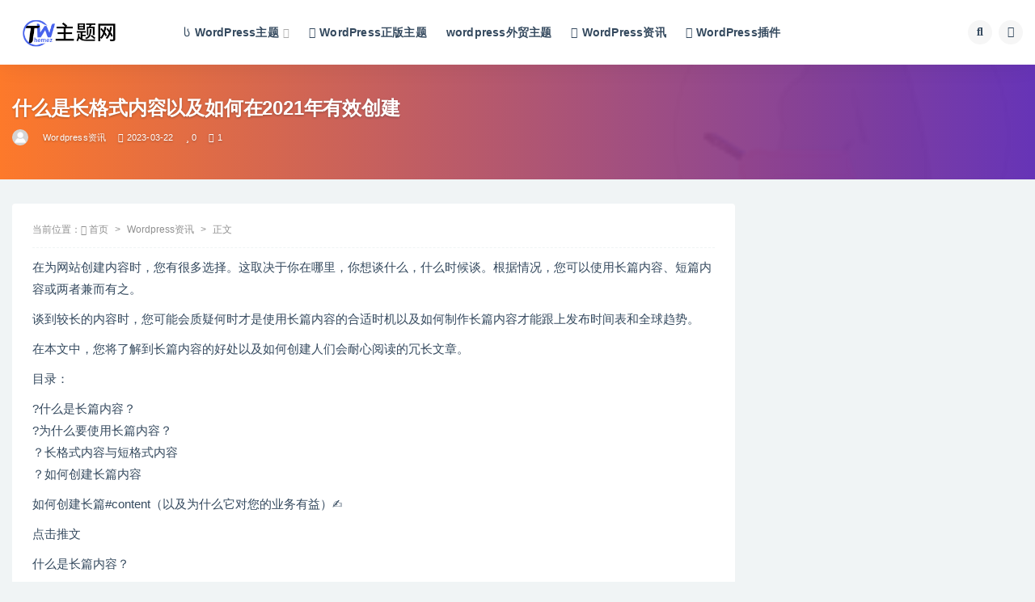

--- FILE ---
content_type: text/html; charset=UTF-8
request_url: https://www.themez.cn/7365.html
body_size: 15710
content:
<!doctype html>
<html lang="zh-Hans">
<head>
	<meta http-equiv="Content-Type" content="text/html; charset=UTF-8">
	<meta name="viewport" content="width=device-width, initial-scale=1, minimum-scale=1, maximum-scale=1">
	<link rel="profile" href="https://gmpg.org/xfn/11">
	<title>什么是长格式内容以及如何在2021年有效创建_Wordpress主题网</title>
<meta name='robots' content='max-image-preview:large' />
	<style>img:is([sizes="auto" i], [sizes^="auto," i]) { contain-intrinsic-size: 3000px 1500px }</style>
	<meta name="keywords" content="Wordpress资讯,">
<meta name="description" content="在为网站创建内容时，您有很多选择。这取决于你在哪里，你想谈什么，什么时候谈。根据情况，您可以使用长篇内容、短篇内容或两者兼而有之。 谈到较长的内容时，您可能会质疑何时才是使用长篇内容的合适时机以及如何制作长篇内容才能跟上发布时间表和全球趋势">
<meta property="og:title" content="什么是长格式内容以及如何在2021年有效创建">
<meta property="og:description" content="在为网站创建内容时，您有很多选择。这取决于你在哪里，你想谈什么，什么时候谈。根据情况，您可以使用长篇内容、短篇内容或两者兼而有之。 谈到较长的内容时，您可能会质疑何时才是使用长篇内容的合适时机以及如何制作长篇内容才能跟上发布时间表和全球趋势">
<meta property="og:type" content="article">
<meta property="og:url" content="https://www.themez.cn/7365.html">
<meta property="og:site_name" content="Wordpress主题网">
<meta property="og:image" content="https://static.themez.cn/wp-content/uploads/2023/02/1677269478263.png">
<link href="https://static.themez.cn/wp-content/uploads/2023/12/1703585377-favicon2.png" rel="icon">

<style id='classic-theme-styles-inline-css'>
/*! This file is auto-generated */
.wp-block-button__link{color:#fff;background-color:#32373c;border-radius:9999px;box-shadow:none;text-decoration:none;padding:calc(.667em + 2px) calc(1.333em + 2px);font-size:1.125em}.wp-block-file__button{background:#32373c;color:#fff;text-decoration:none}
</style>
<style id='global-styles-inline-css'>
:root{--wp--preset--aspect-ratio--square: 1;--wp--preset--aspect-ratio--4-3: 4/3;--wp--preset--aspect-ratio--3-4: 3/4;--wp--preset--aspect-ratio--3-2: 3/2;--wp--preset--aspect-ratio--2-3: 2/3;--wp--preset--aspect-ratio--16-9: 16/9;--wp--preset--aspect-ratio--9-16: 9/16;--wp--preset--color--black: #000000;--wp--preset--color--cyan-bluish-gray: #abb8c3;--wp--preset--color--white: #ffffff;--wp--preset--color--pale-pink: #f78da7;--wp--preset--color--vivid-red: #cf2e2e;--wp--preset--color--luminous-vivid-orange: #ff6900;--wp--preset--color--luminous-vivid-amber: #fcb900;--wp--preset--color--light-green-cyan: #7bdcb5;--wp--preset--color--vivid-green-cyan: #00d084;--wp--preset--color--pale-cyan-blue: #8ed1fc;--wp--preset--color--vivid-cyan-blue: #0693e3;--wp--preset--color--vivid-purple: #9b51e0;--wp--preset--gradient--vivid-cyan-blue-to-vivid-purple: linear-gradient(135deg,rgba(6,147,227,1) 0%,rgb(155,81,224) 100%);--wp--preset--gradient--light-green-cyan-to-vivid-green-cyan: linear-gradient(135deg,rgb(122,220,180) 0%,rgb(0,208,130) 100%);--wp--preset--gradient--luminous-vivid-amber-to-luminous-vivid-orange: linear-gradient(135deg,rgba(252,185,0,1) 0%,rgba(255,105,0,1) 100%);--wp--preset--gradient--luminous-vivid-orange-to-vivid-red: linear-gradient(135deg,rgba(255,105,0,1) 0%,rgb(207,46,46) 100%);--wp--preset--gradient--very-light-gray-to-cyan-bluish-gray: linear-gradient(135deg,rgb(238,238,238) 0%,rgb(169,184,195) 100%);--wp--preset--gradient--cool-to-warm-spectrum: linear-gradient(135deg,rgb(74,234,220) 0%,rgb(151,120,209) 20%,rgb(207,42,186) 40%,rgb(238,44,130) 60%,rgb(251,105,98) 80%,rgb(254,248,76) 100%);--wp--preset--gradient--blush-light-purple: linear-gradient(135deg,rgb(255,206,236) 0%,rgb(152,150,240) 100%);--wp--preset--gradient--blush-bordeaux: linear-gradient(135deg,rgb(254,205,165) 0%,rgb(254,45,45) 50%,rgb(107,0,62) 100%);--wp--preset--gradient--luminous-dusk: linear-gradient(135deg,rgb(255,203,112) 0%,rgb(199,81,192) 50%,rgb(65,88,208) 100%);--wp--preset--gradient--pale-ocean: linear-gradient(135deg,rgb(255,245,203) 0%,rgb(182,227,212) 50%,rgb(51,167,181) 100%);--wp--preset--gradient--electric-grass: linear-gradient(135deg,rgb(202,248,128) 0%,rgb(113,206,126) 100%);--wp--preset--gradient--midnight: linear-gradient(135deg,rgb(2,3,129) 0%,rgb(40,116,252) 100%);--wp--preset--font-size--small: 13px;--wp--preset--font-size--medium: 20px;--wp--preset--font-size--large: 36px;--wp--preset--font-size--x-large: 42px;--wp--preset--spacing--20: 0.44rem;--wp--preset--spacing--30: 0.67rem;--wp--preset--spacing--40: 1rem;--wp--preset--spacing--50: 1.5rem;--wp--preset--spacing--60: 2.25rem;--wp--preset--spacing--70: 3.38rem;--wp--preset--spacing--80: 5.06rem;--wp--preset--shadow--natural: 6px 6px 9px rgba(0, 0, 0, 0.2);--wp--preset--shadow--deep: 12px 12px 50px rgba(0, 0, 0, 0.4);--wp--preset--shadow--sharp: 6px 6px 0px rgba(0, 0, 0, 0.2);--wp--preset--shadow--outlined: 6px 6px 0px -3px rgba(255, 255, 255, 1), 6px 6px rgba(0, 0, 0, 1);--wp--preset--shadow--crisp: 6px 6px 0px rgba(0, 0, 0, 1);}:where(.is-layout-flex){gap: 0.5em;}:where(.is-layout-grid){gap: 0.5em;}body .is-layout-flex{display: flex;}.is-layout-flex{flex-wrap: wrap;align-items: center;}.is-layout-flex > :is(*, div){margin: 0;}body .is-layout-grid{display: grid;}.is-layout-grid > :is(*, div){margin: 0;}:where(.wp-block-columns.is-layout-flex){gap: 2em;}:where(.wp-block-columns.is-layout-grid){gap: 2em;}:where(.wp-block-post-template.is-layout-flex){gap: 1.25em;}:where(.wp-block-post-template.is-layout-grid){gap: 1.25em;}.has-black-color{color: var(--wp--preset--color--black) !important;}.has-cyan-bluish-gray-color{color: var(--wp--preset--color--cyan-bluish-gray) !important;}.has-white-color{color: var(--wp--preset--color--white) !important;}.has-pale-pink-color{color: var(--wp--preset--color--pale-pink) !important;}.has-vivid-red-color{color: var(--wp--preset--color--vivid-red) !important;}.has-luminous-vivid-orange-color{color: var(--wp--preset--color--luminous-vivid-orange) !important;}.has-luminous-vivid-amber-color{color: var(--wp--preset--color--luminous-vivid-amber) !important;}.has-light-green-cyan-color{color: var(--wp--preset--color--light-green-cyan) !important;}.has-vivid-green-cyan-color{color: var(--wp--preset--color--vivid-green-cyan) !important;}.has-pale-cyan-blue-color{color: var(--wp--preset--color--pale-cyan-blue) !important;}.has-vivid-cyan-blue-color{color: var(--wp--preset--color--vivid-cyan-blue) !important;}.has-vivid-purple-color{color: var(--wp--preset--color--vivid-purple) !important;}.has-black-background-color{background-color: var(--wp--preset--color--black) !important;}.has-cyan-bluish-gray-background-color{background-color: var(--wp--preset--color--cyan-bluish-gray) !important;}.has-white-background-color{background-color: var(--wp--preset--color--white) !important;}.has-pale-pink-background-color{background-color: var(--wp--preset--color--pale-pink) !important;}.has-vivid-red-background-color{background-color: var(--wp--preset--color--vivid-red) !important;}.has-luminous-vivid-orange-background-color{background-color: var(--wp--preset--color--luminous-vivid-orange) !important;}.has-luminous-vivid-amber-background-color{background-color: var(--wp--preset--color--luminous-vivid-amber) !important;}.has-light-green-cyan-background-color{background-color: var(--wp--preset--color--light-green-cyan) !important;}.has-vivid-green-cyan-background-color{background-color: var(--wp--preset--color--vivid-green-cyan) !important;}.has-pale-cyan-blue-background-color{background-color: var(--wp--preset--color--pale-cyan-blue) !important;}.has-vivid-cyan-blue-background-color{background-color: var(--wp--preset--color--vivid-cyan-blue) !important;}.has-vivid-purple-background-color{background-color: var(--wp--preset--color--vivid-purple) !important;}.has-black-border-color{border-color: var(--wp--preset--color--black) !important;}.has-cyan-bluish-gray-border-color{border-color: var(--wp--preset--color--cyan-bluish-gray) !important;}.has-white-border-color{border-color: var(--wp--preset--color--white) !important;}.has-pale-pink-border-color{border-color: var(--wp--preset--color--pale-pink) !important;}.has-vivid-red-border-color{border-color: var(--wp--preset--color--vivid-red) !important;}.has-luminous-vivid-orange-border-color{border-color: var(--wp--preset--color--luminous-vivid-orange) !important;}.has-luminous-vivid-amber-border-color{border-color: var(--wp--preset--color--luminous-vivid-amber) !important;}.has-light-green-cyan-border-color{border-color: var(--wp--preset--color--light-green-cyan) !important;}.has-vivid-green-cyan-border-color{border-color: var(--wp--preset--color--vivid-green-cyan) !important;}.has-pale-cyan-blue-border-color{border-color: var(--wp--preset--color--pale-cyan-blue) !important;}.has-vivid-cyan-blue-border-color{border-color: var(--wp--preset--color--vivid-cyan-blue) !important;}.has-vivid-purple-border-color{border-color: var(--wp--preset--color--vivid-purple) !important;}.has-vivid-cyan-blue-to-vivid-purple-gradient-background{background: var(--wp--preset--gradient--vivid-cyan-blue-to-vivid-purple) !important;}.has-light-green-cyan-to-vivid-green-cyan-gradient-background{background: var(--wp--preset--gradient--light-green-cyan-to-vivid-green-cyan) !important;}.has-luminous-vivid-amber-to-luminous-vivid-orange-gradient-background{background: var(--wp--preset--gradient--luminous-vivid-amber-to-luminous-vivid-orange) !important;}.has-luminous-vivid-orange-to-vivid-red-gradient-background{background: var(--wp--preset--gradient--luminous-vivid-orange-to-vivid-red) !important;}.has-very-light-gray-to-cyan-bluish-gray-gradient-background{background: var(--wp--preset--gradient--very-light-gray-to-cyan-bluish-gray) !important;}.has-cool-to-warm-spectrum-gradient-background{background: var(--wp--preset--gradient--cool-to-warm-spectrum) !important;}.has-blush-light-purple-gradient-background{background: var(--wp--preset--gradient--blush-light-purple) !important;}.has-blush-bordeaux-gradient-background{background: var(--wp--preset--gradient--blush-bordeaux) !important;}.has-luminous-dusk-gradient-background{background: var(--wp--preset--gradient--luminous-dusk) !important;}.has-pale-ocean-gradient-background{background: var(--wp--preset--gradient--pale-ocean) !important;}.has-electric-grass-gradient-background{background: var(--wp--preset--gradient--electric-grass) !important;}.has-midnight-gradient-background{background: var(--wp--preset--gradient--midnight) !important;}.has-small-font-size{font-size: var(--wp--preset--font-size--small) !important;}.has-medium-font-size{font-size: var(--wp--preset--font-size--medium) !important;}.has-large-font-size{font-size: var(--wp--preset--font-size--large) !important;}.has-x-large-font-size{font-size: var(--wp--preset--font-size--x-large) !important;}
:where(.wp-block-post-template.is-layout-flex){gap: 1.25em;}:where(.wp-block-post-template.is-layout-grid){gap: 1.25em;}
:where(.wp-block-columns.is-layout-flex){gap: 2em;}:where(.wp-block-columns.is-layout-grid){gap: 2em;}
:root :where(.wp-block-pullquote){font-size: 1.5em;line-height: 1.6;}
</style>
<link rel='stylesheet' id='bootstrap-css' href='https://static.themez.cn/wp-content/themes/ripro-v2/assets/bootstrap/css/bootstrap.min.css?ver=4.6.0' media='all' />
<link rel='stylesheet' id='csf-fa5-css' href='https://static.themez.cn/wp-content/themes/ripro-v2/assets/font-awesome/css/all.min.css?ver=5.14.0' media='all' />
<link rel='stylesheet' id='csf-fa5-v4-shims-css' href='https://static.themez.cn/wp-content/themes/ripro-v2/assets/font-awesome/css/v4-shims.min.css?ver=5.14.0' media='all' />
<link rel='stylesheet' id='plugins-css' href='https://static.themez.cn/wp-content/themes/ripro-v2/assets/css/plugins.css?ver=1.0.0' media='all' />
<link rel='stylesheet' id='app-css' href='https://static.themez.cn/wp-content/themes/ripro-v2/assets/css/app.css?ver=4.9.0' media='all' />
<link rel='stylesheet' id='dark-css' href='https://static.themez.cn/wp-content/themes/ripro-v2/assets/css/dark.css?ver=4.9.0' media='all' />
<script src="https://static.themez.cn/wp-content/themes/ripro-v2/assets/js/jquery.min.js?ver=3.5.1" id="jquery-js"></script>
<link rel="canonical" href="https://www.themez.cn/7365.html" />
<link rel='shortlink' href='https://www.themez.cn/?p=7365' />
</head>
<body class="wp-singular post-template-default single single-post postid-7365 single-format-standard wp-theme-ripro-v2 wide-screen navbar-sticky with-hero hero-wide hero-image pagination-infinite_button no-off-canvas sidebar-right">
<div id="app" class="site">
	
<header class="site-header">
    <div class="container">
	    <div class="navbar">
			  <div class="logo-wrapper">
          <a href="https://www.themez.cn/">
        <img class="logo regular" src="https://static.themez.cn/wp-content/uploads/2023/12/1703585433-logo3-themez.png" alt="Wordpress主题网">
      </a>
    
  </div> 			
			<div class="sep"></div>
			
			<nav class="main-menu d-none d-lg-block">
			<ul id="menu-%e9%a1%b6%e9%83%a8%e5%af%bc%e8%88%aa" class="nav-list u-plain-list"><li class="menu-item menu-item-type-taxonomy menu-item-object-category menu-item-has-children"><a href="https://www.themez.cn/wordpress"><i class="fab fa-wordpress-simple"></i>WordPress主题</a>
<ul class="sub-menu">
	<li class="menu-item menu-item-type-taxonomy menu-item-object-category"><a href="https://www.themez.cn/wpbkzt">wordpress博客主题</a></li>
	<li class="menu-item menu-item-type-taxonomy menu-item-object-category"><a href="https://www.themez.cn/wpqyzt">wordpress企业主题</a></li>
	<li class="menu-item menu-item-type-taxonomy menu-item-object-category"><a href="https://www.themez.cn/wpcmszt">wordpress cms主题</a></li>
	<li class="menu-item menu-item-type-taxonomy menu-item-object-category"><a href="https://www.themez.cn/wptpzt">wordpress图片主题</a></li>
	<li class="menu-item menu-item-type-taxonomy menu-item-object-category"><a href="https://www.themez.cn/wptbkzt">wordpress淘宝客主题</a></li>
</ul>
</li>
<li class="menu-item menu-item-type-taxonomy menu-item-object-category"><a href="https://www.themez.cn/wpzb"><i class="far fa-gem"></i>WordPress正版主题</a></li>
<li class="menu-item menu-item-type-taxonomy menu-item-object-category"><a href="https://www.themez.cn/wpywzt">wordpress外贸主题</a></li>
<li class="menu-item menu-item-type-taxonomy menu-item-object-category current-post-ancestor current-menu-parent current-post-parent"><a href="https://www.themez.cn/wpnews"><i class="far fa-bookmark"></i>WordPress资讯</a></li>
<li class="menu-item menu-item-type-taxonomy menu-item-object-category"><a href="https://www.themez.cn/wpplugins"><i class="fab fa-buffer"></i>WordPress插件</a></li>
</ul>			</nav>
			
			<div class="actions">
				
								<span class="btn btn-sm search-open navbar-button ml-2" rel="nofollow noopener noreferrer" data-action="omnisearch-open" data-target="#omnisearch" title="搜索"><i class="fas fa-search"></i></span>
				
				
						        <span class="btn btn-sm toggle-dark navbar-button ml-2" rel="nofollow noopener noreferrer" title="夜间模式"><i class="fa fa-moon-o"></i></span>
                                
				<!-- user navbar dropdown  -->
		        				<!-- user navbar dropdown -->

                
		        <div class="burger"></div>

		        
		    </div>
		    
	    </div>
    </div>
</header>

<div class="header-gap"></div>


<div class="hero lazyload visible" data-bg="https://static.themez.cn/wp-content/uploads/2023/02/1677269478263.png">
<div class="container"><header class="entry-header">
<h1 class="entry-title">什么是长格式内容以及如何在2021年有效创建</h1>          <div class="entry-meta">
            
                          <span class="meta-author">
                <a href="https://www.themez.cn/author/主题网" title="主题网"><img  alt='' data- src='https://static.themez.cn/wp-content/themes/ripro-v2/assets/img/avatar.png'  class='lazyload avatar avatar-96 photo' height='96' width='96' />                </a>
              </span>
                          <span class="meta-category">
                <a href="https://www.themez.cn/wpnews" rel="category">Wordpress资讯</a>
              </span>
                          <span class="meta-date">
                  <time datetime="2023-03-22T22:25:19+08:00">
                    <i class="fa fa-clock-o"></i>
                    2023-03-22                  </time>
              </span>
                            <span class="meta-favnum"><i class="far fa-star"></i> 0</span>
                            <span class="meta-views"><i class="fa fa-eye"></i> 1</span>
                            <span class="meta-edit"></span>
            

          </div>
        </header>
</div></div>	<main id="main" role="main" class="site-content">
<div class="container">
	<div class="row">
		<div class="content-column col-lg-9">
			<div class="content-area">
				<article id="post-7365" class="article-content post-7365 post type-post status-publish format-standard hentry category-wpnews">

  <div class="container">
        <div class="article-crumb"><ol class="breadcrumb">当前位置：<li class="home"><i class="fa fa-home"></i> <a href="https://www.themez.cn">首页</a></li><li><a href="https://www.themez.cn/wpnews">Wordpress资讯</a></li><li class="active">正文</li></ol></div>
    
    
    <div class="pt-0 d-none d-block d-xl-none d-lg-none"><aside id="header-widget-shop-down" class="widget-area"><p></p></aside></div>  
    <div class="entry-wrapper">
            <div class="entry-content u-text-format u-clearfix">
        <p>在为网站创建内容时，您有很多选择。这取决于你在哪里，你想谈什么，什么时候谈。根据情况，您可以使用长篇内容、短篇内容或两者兼而有之。 </p>
<p>谈到较长的内容时，您可能会质疑何时才是使用长篇内容的合适时机以及如何制作长篇内容才能跟上发布时间表和全球趋势。 </p>
<p>在本文中，您将了解到长篇内容的好处以及如何创建人们会耐心阅读的冗长文章。 </p>
<p>目录：</p>
<p>?什么是长篇内容？ <br /> ?为什么要使用长篇内容？ <br />？长格式内容与短格式内容<br />？如何创建长篇内容</p>
<p> 如何创建长篇#content（以及为什么它对您的业务有益）✍️</p>
<p>点击推文</p>
</p >
<p>什么是长篇内容？ </p>
<p><img decoding="async" src="https://static.themez.cn/wp-content/uploads/2023/02/1677269478263.png" /></p>
<p>首先，我们需要定义“长篇内容”，以便您确切地知道我们指的是什么。 </p>
<p>长篇内容是一篇超过 1,000 字的文章（如本文），但可以肯定地说，它通常包含大约 2,000 字或更多。根据其复杂程度，它可以达到更高的字数，但高端没有限制。 </p>
<p>你能写出什么样的长篇内容？让我们看几个例子：</p>
<ul>
<li>指南和教程</li>
<li>列出帖子和评论</li>
<li>案例研究</li>
<li>访谈</ / li>
<li>分析和统计</li>
<li>报刊杂志文章</li>
<li>文学</li>
</ul>
<p>为什么是长篇内容？ </p>
<p>问问自己“人们还在阅读长篇内容吗？”是公平的。或者“人们还有耐心浏览大量内容吗？”。这两个问题的答案都是肯定的。如果某人对某个特定主题有很高的兴趣，他们会花一些时间更多地了解它，尤其是当它给他们带来一大堆新事物时。 </p>
<p>营销行业的几位博主深入研究了长篇内容的重要性，并提出了一些统计数据，向我们展示了为什么长篇内容仍然占据统治地位：</p>
<ul>
<li > 如果一篇文章字数在 2250 到 2500 之间，平均而言，它会比有机文章获得更多的有机流量。 </li>
<li>当你在谷歌上搜索时，你会发现排名第一的文章平均有 1,890 个单词。那是因为谷歌更喜欢长内容。 </li>
<li>长篇内容获得的反向链接（统计数据）比短篇内容多 77.2%。 </li>
<li>即使在社交媒体上，长内容也会获得更多分享。 </li>
</ul>
<p>长格式内容与短格式内容</p>
<p>但是到底什么是短格式内容？嗯，你猜对了。与长篇内容相反。这意味着它是一篇少于 1,000 字的任何类型的文章。 </p>
<p>短内容的一些具体示例包括：</p>
<ul>
<li>短文章，例如公告、食谱、发布或更改的快速更新、简短列表等。</li>
<p>< li>新闻文章</li>
<li>信息图表或各种视觉文章</li>
<li>社交媒体帖子</li>
</ul>
<p>现在，让我们找出长篇文章和长篇文章之间的一些主要区别短篇内容：</p>
<p>长篇内容</p>
<p>> 1,000 字</p>
<p>常青树</p>
<p> 深入主题</p>
<p>分析与教学</p>
<p>耗时</p>
<p>需要大量研究</p>
<p>难以消费</p>
<p>发挥创意的空间</p>
<p><p>内容较短</p>
<p><1000字</p>
<p>与时间有关</p>
<p>比较肤浅地对待话题</p>
<p> p> p>有点琐事</p>
<p>写得很快</p>
<p>需要很少的研究</p>
<p>比较容易吃</p>
<p>通常是家常便饭</p >
<p>如何创建长篇内容</p>
<p>创建长篇内容可能听起来令人生畏，因为它需要时间、头脑风暴和大量写作的动力。您可能还认为只有几段就足够了，所以很难用这么多词来涵盖一个主题。 </p>
<p>通过添加新的有价值的元素和信息，您实际上可以在看似简单的主题上做很多事情。您只需要更多的研究和时间来写一篇完整的文章。 </p>
<p>创建长篇文章的方法如下：</p>
<p><strong>找到一个好的主题和正确的格式</strong></p>
<p>首先，您需要进行研究并找到一个读者感兴趣的话题。您可以使用关键字研究工具来检查其受欢迎程度，一旦有了关键字，您就需要考虑从哪个角度接近该主题。 </p>
<p>设置完这两个后，您必须考虑最能体现您意图的帖子格式。您可以选择教程、综述、比较、评论、社论、目录或任何能让您的主题脱颖而出的格式。 </p>
<p><strong>针对您的受众并为您的文章设定目标</strong></p>
<p>不要忘记您要发帖给谁，以及您要针对谁。问问自己为什么写作很重要，因为从长远来看，建立忠实的受众实际上取决于您为他们服务的内容以及您计划解决的利基市场。 </p>
<p>如果您已经有了一个利基市场，问问自己您的文章会给读者带来什么新鲜感，以及他们为什么会阅读它。它是否使讨论更有说服力并说服人们花时间阅读它？ </p>
<p><strong>在开始写作之前规划结构</strong></p>
<p>在最初 100% 弄清楚步骤之后，是时候继续前进并写下您的论文结构了。概述要包括的部分，以及每个部分要突出显示的内容。考虑职位名称、可能的布局以及您认为可能为职位带来价值的其他元素。 </p>
<p>这样，您就可以避免花费额外的时间思考如何处理收集到的大量数据。 </p>
<p><strong>制定研究策略</strong></p>
<p>根据您为即将发表的文章选择的格式，提前计划并弄清楚如何收集所需的所有基本信息是个好主意一篇很棒的文章。 </p>
<p>写下容易获得的信息（例如，仅取决于您）和可能需要更长时间或更难获得的信息（例如，来自其他人，这使得该部分依赖于外部来源） . </p>
<p><strong>使用统计数据和已证实的事实</strong></p>
<p>为了让您的文章可信，您不必只表达您对某个主题的看法。人们想要真实的事实，所以每次你说的话都会留下解释的空间，确保链接到你引用的研究或研究的原始来源。 </p>
<p><strong>包括图片</strong></p>
<p>不用说，这种长度的文章必须包含图片，因为这将使它们更具吸引力且易于阅读。 </p>
<p>除了相关图像，您还可以包括其他视觉效果，例如表格、图形和图表、插图、信息图表、文本图像、屏幕截图、GIF 以及与您的受众内容相关且有趣的其他内容。 </p>
<p><strong>使用标题和设计元素</strong></p>
<p>除了视觉组件，您还需要确保文本不拥挤。将其分成多个部分和较短的段落将使您的读者更容易浏览整个内容并使他们在您的网站上停留更长时间。 </p>
<p>当一篇文章第一眼看起来漂亮、通俗易懂时，人们会更快地浏览它并同时吸收其中的信息。当文章变得拥挤时，感觉比实际更长，并阻止人们尝试。 </p>
<p><strong>添加快捷方式</strong></p>
<p>在长篇文章中，确保让人们有机会跳到他们觉得最感兴趣的部分。在帖子的开头添加目录，以便读者可以单击并直接跳转到他们想阅读的地方。 </p>
<p>有时人们登陆一个网站并不是因为他们想全部阅读，而是因为他们正在快速搜索某些东西，所以本文的其余部分当时与他们无关。如果他们可以切换到可以找到所需内容的部分，那将是一个非常有用的功能。 </p>
<p>结论也是如此。在写了一篇人们可能没有读完的长篇文章之后，最好写一些摘要，以便在读者离开您的网站后留在他们身边。 </p>
<p><strong>定期更新文章</strong></p>
<p>一旦您在您的网站或博客上发布了一篇大文章，维护将继续进行。正如我之前提到的，长篇内容的美妙之处在于它具有长青的特性。然而，这不仅仅是单独发生的。您需要定期检查它，看看您陈述的事实是否仍然可用并且是最新的。 </p>
<p>如果现在的人看到七年前的趋势参考，他们会反弹，因为这些信息早已失去价值。因此，您需要不时检查和编辑长篇文章，也许一年一次或两次，以跟上世界发生的变化。 </p>
<p>转到顶部</p>
<p>现在开始创建更多长篇内容</p>
<p>短篇内容没有错，但是，如果您想获得权威和信任，您需要具有教育意义和对人们有价值的长篇内容，不仅在撰写本文时，而且如果您更新它，还会持续很多年。经常。 </p>
<p>如何创建长篇#content（以及为什么它对您的业务有益）✍️</p>
<p>点击推文</p>
</p>
<p>谢谢这样的 Pieces 可能很难拼凑在一起，因此您可以构建一个内容策略，交替使用长短片来填补空白。这样，您的博客就会更加活跃并获得稳定的访问量。但是你需要长期的内容来建立长期的读者群。 </p>
<p>回顾一下，创建长篇内容需要执行以下操作：</p>
<ol>
<li>找到主题和正确的格式</li>
<li>指定目标受众设定目标</li>
<li>写下文章结构</li>
<li>彻底规划研究</li>
<li>使用统计数据和真实事实</li>
<li>包括视觉效果（图像、图形、图表、表格）</li>
<li>使用标题和设计元素</li>
<li>添加快捷方式（目录）</li>
<li>每年更新文章</li>
<p>/ ol>< p>我们还有一篇单独的帖子，其中包含一些有关格式化内容以使其更上一层楼的技巧。 </p>
<p>对于创建更深入的内容，您有任何问题或提示吗？给我们写信并分享您的想法。 </p></p>
<div class="post-note alert alert-warning mt-2" role="alert"><small><strong>声明：</strong><br>1，本站分享的资源来源于用户上传或者网络分享，如有侵权请邮件<a href="https://www.themez.cn/lyb" nofollow noopener noreferrer/>联系站长</a>！<br>
2，本站软件分享目的仅供大家学习和交流，请不要用于商业用途，下载后请于24小时后删除!<br>
3，如果你也有好的源码或者教程，可以投稿到本站！<br>
4，本站提供的源码资源部不包含技术服务请大家谅解！<br>
5，如有链接无法下载，请联系站长！<br>
6，<font color="#FF0000">特别声明：仅供参考学习，不提供技术支持，建议购买正版！如果源码侵犯了您的利益请留言告知！！</font></small></div>
<div class="entry-share">
	<div class="row">
		<div class="col d-none d-lg-block">
            
                            <a class="share-author" href="https://www.themez.cn/author/主题网">
                    <img  alt='' data- src='https://static.themez.cn/wp-content/themes/ripro-v2/assets/img/avatar.png'  class='lazyload avatar avatar-50 photo' height='50' width='50' />主题网<span class="badge badge-info-lighten" ">普通</span>                </a>
            			
		</div>
		<div class="col-auto mb-3 mb-lg-0">

            
			<button class="go-star-btn btn btn-sm btn-white" data-id="7365"><i class="far fa-star"></i> 收藏</button>            
			            
            <button class="go-copy btn btn-sm btn-white" data-toggle="tooltip" data-placement="top" title="点击复制链接" data-clipboard-text="https://www.themez.cn/7365.html"><i class="fas fa-link"></i> 链接</button>
		</div>
	</div>
</div>

      </div>
          </div>
    

  </div>
</article>

<div class="entry-navigation">
	<div class="row">
            	<div class="col-lg-6 col-12">
            <a class="entry-page-prev" href="https://www.themez.cn/7364.html" title="2021默认WordPress主题概述">
                <div class="entry-page-icon"><i class="fas fa-arrow-left"></i></div>
                <div class="entry-page-info">
                    <span class="d-block rnav">上一篇</span>
                    <span class="d-block title">2021默认WordPress主题概述</span>
                </div>
            </a> 
        </div>
                    	<div class="col-lg-6 col-12">
            <a class="entry-page-next" href="https://www.themez.cn/7366.html" title="新的完整站点编辑测试挑战：创建自定义404页面">
                <div class="entry-page-info">
                    <span class="d-block rnav">下一篇</span>
                    <span class="d-block title">新的完整站点编辑测试挑战：创建自定义404页面</span>
                </div>
                <div class="entry-page-icon"><i class="fas fa-arrow-right"></i></div>
            </a>
        </div>
            </div>
</div>    <div class="related-posts">
        <h3 class="u-border-title">相关文章</h3>
        <div class="row">
                      <div class="col-lg-6 col-12">
              <article id="post-20164" class="post post-list post-20164 type-post status-publish format-standard hentry category-wpnews">
                  <div class="entry-media"><div class="placeholder" style="padding-bottom: 66.666666666667%"><a href="https://www.themez.cn/20164.html" title="WordPress SEO 基础知识之WordPress SEO 入门指南" rel="nofollow noopener noreferrer"><img  class="lazyload" data- src="https://static.themez.cn/wp-content/uploads/2025/11/Beginners-Guide-to-WordPress-SEO-WordPress-SEO-Basics.jpg"  src="https://static.themez.cn/wp-content/themes/ripro-v2/assets/img/thumb-ing.gif" alt="WordPress SEO 基础知识之WordPress SEO 入门指南" /></a></div></div>                  <div class="entry-wrapper">
                    <header class="entry-header"><h2 class="entry-title"><a href="https://www.themez.cn/20164.html" title="WordPress SEO 基础知识之WordPress SEO 入门指南" rel="bookmark">WordPress SEO 基础知识之WordPress SEO 入门指南</a></h2></header>
                                        <div class="entry-footer">          <div class="entry-meta">
            
                          <span class="meta-category">
                <a href="https://www.themez.cn/wpnews" rel="category">Wordpress资讯</a>
              </span>
                          <span class="meta-date">
                  <time datetime="2025-11-10T20:53:11+08:00">
                    <i class="fa fa-clock-o"></i>
                    2025-11-10                  </time>
              </span>
                            <span class="meta-views"><i class="fa fa-eye"></i> 22</span>
            

          </div>
        </div>
                                    </div>
            </article>
          </div>
                      <div class="col-lg-6 col-12">
              <article id="post-20146" class="post post-list post-20146 type-post status-publish format-standard hentry category-wpnews">
                  <div class="entry-media"><div class="placeholder" style="padding-bottom: 66.666666666667%"><a href="https://www.themez.cn/20146.html" title="WordPress主题库现在拥有1000个区块主题了" rel="nofollow noopener noreferrer"><img  class="lazyload" data- src="https://static.themez.cn/wp-content/uploads/2025/08/image-39.png"  src="https://static.themez.cn/wp-content/themes/ripro-v2/assets/img/thumb-ing.gif" alt="WordPress主题库现在拥有1000个区块主题了" /></a></div></div>                  <div class="entry-wrapper">
                    <header class="entry-header"><h2 class="entry-title"><a href="https://www.themez.cn/20146.html" title="WordPress主题库现在拥有1000个区块主题了" rel="bookmark">WordPress主题库现在拥有1000个区块主题了</a></h2></header>
                                        <div class="entry-footer">          <div class="entry-meta">
            
                          <span class="meta-category">
                <a href="https://www.themez.cn/wpnews" rel="category">Wordpress资讯</a>
              </span>
                          <span class="meta-date">
                  <time datetime="2025-08-31T21:58:35+08:00">
                    <i class="fa fa-clock-o"></i>
                    2025-08-31                  </time>
              </span>
                            <span class="meta-views"><i class="fa fa-eye"></i> 20</span>
            

          </div>
        </div>
                                    </div>
            </article>
          </div>
                      <div class="col-lg-6 col-12">
              <article id="post-19920" class="post post-list post-19920 type-post status-publish format-standard hentry category-wpnews">
                  <div class="entry-media"><div class="placeholder" style="padding-bottom: 66.666666666667%"><a href="https://www.themez.cn/19920.html" title="10个利于SEO的WordPress主题" rel="nofollow noopener noreferrer"><img  class="lazyload" data- src="https://static.themez.cn/wp-content/uploads/2024/09/divi.png"  src="https://static.themez.cn/wp-content/themes/ripro-v2/assets/img/thumb-ing.gif" alt="10个利于SEO的WordPress主题" /></a></div></div>                  <div class="entry-wrapper">
                    <header class="entry-header"><h2 class="entry-title"><a href="https://www.themez.cn/19920.html" title="10个利于SEO的WordPress主题" rel="bookmark">10个利于SEO的WordPress主题</a></h2></header>
                                        <div class="entry-footer">          <div class="entry-meta">
            
                          <span class="meta-category">
                <a href="https://www.themez.cn/wpnews" rel="category">Wordpress资讯</a>
              </span>
                          <span class="meta-date">
                  <time datetime="2024-09-22T00:00:37+08:00">
                    <i class="fa fa-clock-o"></i>
                    2024-09-22                  </time>
              </span>
                            <span class="meta-views"><i class="fa fa-eye"></i> 142</span>
            

          </div>
        </div>
                                    </div>
            </article>
          </div>
                      <div class="col-lg-6 col-12">
              <article id="post-12590" class="post post-list post-12590 type-post status-publish format-standard hentry category-wpnews">
                  <div class="entry-media"><div class="placeholder" style="padding-bottom: 66.666666666667%"><a href="https://www.themez.cn/12590.html" title="2019 WordPress SEO初学者指南" rel="nofollow noopener noreferrer"><img class="lazyload" data-src="https://static.themez.cn/wp-content/uploads/2023/02/1677300075446.png" src="https://static.themez.cn/wp-content/themes/ripro-v2/assets/img/thumb-ing.gif" alt="2019 WordPress SEO初学者指南" /></a></div></div>                  <div class="entry-wrapper">
                    <header class="entry-header"><h2 class="entry-title"><a href="https://www.themez.cn/12590.html" title="2019 WordPress SEO初学者指南" rel="bookmark">2019 WordPress SEO初学者指南</a></h2></header>
                                        <div class="entry-footer">          <div class="entry-meta">
            
                          <span class="meta-category">
                <a href="https://www.themez.cn/wpnews" rel="category">Wordpress资讯</a>
              </span>
                          <span class="meta-date">
                  <time datetime="2023-05-16T10:39:55+08:00">
                    <i class="fa fa-clock-o"></i>
                    2023-05-16                  </time>
              </span>
                            <span class="meta-views"><i class="fa fa-eye"></i> 406</span>
            

          </div>
        </div>
                                    </div>
            </article>
          </div>
                      <div class="col-lg-6 col-12">
              <article id="post-12589" class="post post-list post-12589 type-post status-publish format-standard hentry category-wpnews">
                  <div class="entry-media"><div class="placeholder" style="padding-bottom: 66.666666666667%"><a href="https://www.themez.cn/12589.html" title="WordPress SEO：终极指南" rel="nofollow noopener noreferrer"><img class="lazyload" data-src="https://static.themez.cn/wp-content/uploads/2023/02/1677300060494.jpg" src="https://static.themez.cn/wp-content/themes/ripro-v2/assets/img/thumb-ing.gif" alt="WordPress SEO：终极指南" /></a></div></div>                  <div class="entry-wrapper">
                    <header class="entry-header"><h2 class="entry-title"><a href="https://www.themez.cn/12589.html" title="WordPress SEO：终极指南" rel="bookmark">WordPress SEO：终极指南</a></h2></header>
                                        <div class="entry-footer">          <div class="entry-meta">
            
                          <span class="meta-category">
                <a href="https://www.themez.cn/wpnews" rel="category">Wordpress资讯</a>
              </span>
                          <span class="meta-date">
                  <time datetime="2023-05-16T10:24:57+08:00">
                    <i class="fa fa-clock-o"></i>
                    2023-05-16                  </time>
              </span>
                            <span class="meta-views"><i class="fa fa-eye"></i> 306</span>
            

          </div>
        </div>
                                    </div>
            </article>
          </div>
                      <div class="col-lg-6 col-12">
              <article id="post-12588" class="post post-list post-12588 type-post status-publish format-standard hentry category-wpnews">
                  <div class="entry-media"><div class="placeholder" style="padding-bottom: 66.666666666667%"><a href="https://www.themez.cn/12588.html" title="如何翻译WordPress插件" rel="nofollow noopener noreferrer"><img class="lazyload" data-src="https://static.themez.cn/wp-content/uploads/2023/02/1677300055263.png" src="https://static.themez.cn/wp-content/themes/ripro-v2/assets/img/thumb-ing.gif" alt="如何翻译WordPress插件" /></a></div></div>                  <div class="entry-wrapper">
                    <header class="entry-header"><h2 class="entry-title"><a href="https://www.themez.cn/12588.html" title="如何翻译WordPress插件" rel="bookmark">如何翻译WordPress插件</a></h2></header>
                                        <div class="entry-footer">          <div class="entry-meta">
            
                          <span class="meta-category">
                <a href="https://www.themez.cn/wpnews" rel="category">Wordpress资讯</a>
              </span>
                          <span class="meta-date">
                  <time datetime="2023-05-16T10:09:56+08:00">
                    <i class="fa fa-clock-o"></i>
                    2023-05-16                  </time>
              </span>
                            <span class="meta-views"><i class="fa fa-eye"></i> 108</span>
            

          </div>
        </div>
                                    </div>
            </article>
          </div>
                  </div>
    </div>

			</div>
		</div>
					<div class="sidebar-column col-lg-3">
				<aside id="secondary" class="widget-area">
	</aside><!-- #secondary -->
			</div>
			</div>
</div>
	</main><!-- #main -->
	
	<footer class="site-footer">
		<div class="footer-widget d-none d-lg-block">
    <div class="container">
	    <div class="row">
	        <div class="col-lg-3 col-md">
	            <div class="footer-info">
	                <div class="logo mb-2">
	                    <img class="logo" src="https://static.themez.cn/wp-content/uploads/2023/12/1703585433-logo3-themez.png" alt="Wordpress主题网">
	                </div>
	                <p class="desc mb-0">Wordpress主题网是一分享Wordpress主题、源码，正版主题模板、插件，wordpress建站教程，wordpress菜鸟教程，wordpress开发与插件相关知识分享的网站</p>
	            </div>
	        </div>
	        <div class="col-lg-9 col-auto widget-warp">
	        	<div class="d-flex justify-content-xl-between">
	            	<div id="nav_menu-2" class="widget widget_nav_menu"><h5 class="widget-title">云主机推荐</h5><div class="menu-%e9%a1%b5%e8%84%9a%e8%8f%9c%e5%8d%951-container"><ul id="menu-%e9%a1%b5%e8%84%9a%e8%8f%9c%e5%8d%951" class="menu"><li id="menu-item-19726" class="menu-item menu-item-type-post_type menu-item-object-surl menu-item-19726"><a rel="nofollow" href="https://www.themez.cn/go/aliyun">阿里云主机</a></li>
<li id="menu-item-19724" class="menu-item menu-item-type-post_type menu-item-object-surl menu-item-19724"><a rel="nofollow" href="https://www.themez.cn/go/henghost">恒创香港CN2主机</a></li>
<li id="menu-item-19723" class="menu-item menu-item-type-post_type menu-item-object-surl menu-item-19723"><a rel="nofollow" href="https://www.themez.cn/go/bandwagonhost">搬瓦工海外云主机</a></li>
<li id="menu-item-19725" class="menu-item menu-item-type-post_type menu-item-object-surl menu-item-19725"><a rel="nofollow" href="https://www.themez.cn/go/linode">Linode海外云主机</a></li>
<li id="menu-item-19728" class="menu-item menu-item-type-post_type menu-item-object-surl menu-item-19728"><a rel="nofollow" href="https://www.themez.cn/go/vultr">Vultr海外云主机</a></li>
<li id="menu-item-19729" class="menu-item menu-item-type-post_type menu-item-object-surl menu-item-19729"><a rel="nofollow" href="https://www.themez.cn/go/akk">TIKTOK CN2 GIA线路云主机</a></li>
</ul></div></div><div id="nav_menu-3" class="widget widget_nav_menu"><h5 class="widget-title">分类导航</h5><div class="menu-%e9%a1%b5%e8%84%9a%e8%8f%9c%e5%8d%952-container"><ul id="menu-%e9%a1%b5%e8%84%9a%e8%8f%9c%e5%8d%952" class="menu"><li id="menu-item-19733" class="menu-item menu-item-type-taxonomy menu-item-object-category menu-item-19733"><a href="https://www.themez.cn/wpzb">WordPress正版主题</a></li>
<li id="menu-item-19730" class="menu-item menu-item-type-taxonomy menu-item-object-category menu-item-19730"><a href="https://www.themez.cn/wpqyzt">wordpress企业主题</a></li>
<li id="menu-item-19731" class="menu-item menu-item-type-taxonomy menu-item-object-category menu-item-19731"><a href="https://www.themez.cn/wpplugins">WordPress插件</a></li>
<li id="menu-item-19732" class="menu-item menu-item-type-taxonomy menu-item-object-category current-post-ancestor current-menu-parent current-post-parent menu-item-19732"><a href="https://www.themez.cn/wpnews">WordPress资讯</a></li>
<li id="menu-item-19740" class="menu-item menu-item-type-custom menu-item-object-custom menu-item-19740"><a target="_blank" rel="nofollow" href="https://www.themez.cn/go/wbdev">WordPress开发</a></li>
</ul></div></div><div id="custom_html-2" class="widget_text widget widget_custom_html"><h5 class="widget-title">投稿与建议</h5><div class="textwidget custom-html-widget">Wordpress主题、插件、教程分享，<br/>
欢迎各位原创作者投稿<br/><br/>
对于本站内容，若有建议或者侵权行为，<br/>
请<a href="https://www.themez.cn/lyb" target="_blank" rel="nofollow">留言</a>联系我们，将于尽快处理。</div></div>	        	</div>
	        </div>
	    </div>
   </div>
</div>
		<div class="footer-copyright d-flex text-center">
			<div class="container">
							    <p class="m-0 small">
			    	Copyright © 2016 - 2023 <a href="https://www.themez.cn/">Wordpress主题网</a>-All rights reserved, 
<br/>Theme By <a href="https://www.themez.cn/go/ritheme" rel="nofollow noindex">Ritheme</a> | 由<a href="https://www.themez.cn/go/qiniu" rel="nofollow noindex">七牛</a>提供云加速服务<a href="https://beian.miit.gov.cn" target="_blank" rel="noreferrer nofollow"> 粤ICP备17101492号</a>				</p>
								
							</div>
		</div>

	</footer><!-- #footer -->

</div><!-- #page -->

<div class="rollbar">
		<ul class="actions">
			<li>
						<a href="https://www.themez.cn/" rel="nofollow noopener noreferrer" data-toggle="tooltip" data-html="true" data-placement="left" title="首页"><i class="fas fa-home"></i></a>
		</li>
				<li>
						<a href="https://curl.qcloud.com/UQrtU1av" rel="nofollow noopener noreferrer" data-toggle="tooltip" data-html="true" data-placement="left" title="云服务器推荐"><i class="far fa-hdd"></i></a>
		</li>
				<li>
						<a href="https://www.themez.cn/user?action=vip" rel="nofollow noopener noreferrer" data-toggle="tooltip" data-html="true" data-placement="left" title="VIP会员"><i class="fa fa-diamond"></i></a>
		</li>
				<li>
						<a href="https://www.themez.cn/user" rel="nofollow noopener noreferrer" data-toggle="tooltip" data-html="true" data-placement="left" title="个人中心"><i class="far fa-user"></i></a>
		</li>
				<li>
						<a href="http://wpa.qq.com/msgrd?v=3&amp;uin=6666666&amp;site=qq&amp;menu=yes" rel="nofollow noopener noreferrer" data-toggle="tooltip" data-html="true" data-placement="left" title="&lt;b&gt;在线客服&lt;/b&gt; &lt;u&gt;9:00~21:00&lt;/u&gt;"><i class="fab fa-qq"></i></a>
		</li>
			</ul>
		<div class="rollbar-item back-to-top">
		<i class="fas fa-chevron-up"></i>
	</div>
</div>
<div class="m-menubar">
		<ul>
			<li>
						<a href="https://www.themez.cn" rel="nofollow noopener noreferrer"><i class="fas fa-home"></i>首页</a>
		</li>
				<li>
						<a href="https://www.themez.cn/wpzb" rel="nofollow noopener noreferrer"><i class="fas fa-layer-group"></i>正版主题</a>
		</li>
				<li>
						<a href="https://www.themez.cn/wplearn" rel="nofollow noopener noreferrer"><i class="fab fa-ello"></i>教程</a>
		</li>
				<li>
						<a href="https://www.themez.cn/user" rel="nofollow noopener noreferrer"><i class="fas fa-user"></i>我的</a>
		</li>
				<li>
			<a href="javacript:void(0);" class="back-to-top" rel="nofollow noopener noreferrer"><i class="fas fa-chevron-up"></i>顶部<span></span></a>
		</li>
	</ul>
	</div>
<div id="omnisearch" class="omnisearch">
    <div class="container">
        <form class="omnisearch-form" method="get" action="https://www.themez.cn/">
            <div class="form-group">
                <div class="input-group input-group-merge input-group-flush">
                    <div class="input-group-prepend">
                        <span class="input-group-text"><i class="fas fa-search"></i></span>
                    </div>

					<div class="input-group-prepend d-flex align-items-center" style=" max-width: 35%; ">
                    <select  name='cat' id='omnisearch-cat' class='selectpicker'>
	<option value=''>全部</option>
	<option class="level-0" value="4">wordpress cms主题</option>
	<option class="level-0" value="1">wordpress主题</option>
	<option class="level-0" value="3">wordpress企业主题</option>
	<option class="level-0" value="2">wordpress博客主题</option>
	<option class="level-0" value="5">wordpress图片主题</option>
	<option class="level-0" value="1417">Wordpress插件</option>
	<option class="level-0" value="1424">Wordpress正版主题</option>
	<option class="level-0" value="7">wordpress淘宝客主题</option>
	<option class="level-0" value="6">wordpress英文主题</option>
	<option class="level-0" value="1452">Wordpress资讯</option>
	<option class="level-0" value="1437">主机测评</option>
</select>
				  	</div>
                    <input type="text" class="search-ajax-input form-control" name="s" value="" placeholder="输入关键词 回车搜索..." autocomplete="off">

                </div>
            </div>
        </form>
        <div class="omnisearch-suggestions">
            <div class="search-keywords">
                <a href="https://www.themez.cn/tag/themeforest" class="tag-cloud-link tag-link-914 tag-link-position-1" style="font-size: 14px;">themeforest</a>
<a href="https://www.themez.cn/tag/Woocommerce" class="tag-cloud-link tag-link-970 tag-link-position-2" style="font-size: 14px;">Woocommerce</a>
<a href="https://www.themez.cn/wpcmszt" class="tag-cloud-link tag-link-4 tag-link-position-3" style="font-size: 14px;">wordpress cms主题</a>
<a href="https://www.themez.cn/wordpress" class="tag-cloud-link tag-link-1 tag-link-position-4" style="font-size: 14px;">wordpress主题</a>
<a href="https://www.themez.cn/wpqyzt" class="tag-cloud-link tag-link-3 tag-link-position-5" style="font-size: 14px;">wordpress企业主题</a>
<a href="https://www.themez.cn/wpbkzt" class="tag-cloud-link tag-link-2 tag-link-position-6" style="font-size: 14px;">wordpress博客主题</a>
<a href="https://www.themez.cn/tag/wordpress%e5%8d%9a%e5%ae%a2%e4%b8%bb%e9%a2%98" class="tag-cloud-link tag-link-9 tag-link-position-7" style="font-size: 14px;">wordpress博客主题</a>
<a href="https://www.themez.cn/wptpzt" class="tag-cloud-link tag-link-5 tag-link-position-8" style="font-size: 14px;">wordpress图片主题</a>
<a href="https://www.themez.cn/wpywzt" class="tag-cloud-link tag-link-6 tag-link-position-9" style="font-size: 14px;">wordpress英文主题</a>
<a href="https://www.themez.cn/wpnews" class="tag-cloud-link tag-link-1452 tag-link-position-10" style="font-size: 14px;">Wordpress资讯</a>
<a href="https://www.themez.cn/tag/%E4%BC%81%E4%B8%9A" class="tag-cloud-link tag-link-471 tag-link-position-11" style="font-size: 14px;">企业</a>
<a href="https://www.themez.cn/tag/%E4%BD%9C%E5%93%81%E5%B1%95%E7%A4%BA" class="tag-cloud-link tag-link-655 tag-link-position-12" style="font-size: 14px;">作品展示</a>
<a href="https://www.themez.cn/tag/%E5%88%9B%E6%84%8F" class="tag-cloud-link tag-link-541 tag-link-position-13" style="font-size: 14px;">创意</a>
<a href="https://www.themez.cn/tag/%E5%8D%9A%E5%AE%A2" class="tag-cloud-link tag-link-472 tag-link-position-14" style="font-size: 14px;">博客</a>
<a href="https://www.themez.cn/tag/%E5%A4%9A%E7%94%A8%E9%80%94" class="tag-cloud-link tag-link-1075 tag-link-position-15" style="font-size: 14px;">多用途</a>
<a href="https://www.themez.cn/tag/%E6%9D%82%E5%BF%97" class="tag-cloud-link tag-link-444 tag-link-position-16" style="font-size: 14px;">杂志</a>
<a href="https://www.themez.cn/tag/%E7%AE%80%E6%B4%81%E4%B8%BB%E9%A2%98" class="tag-cloud-link tag-link-25 tag-link-position-17" style="font-size: 14px;">简洁主题</a>
<a href="https://www.themez.cn/tag/%E8%B4%AD%E7%89%A9%E5%95%86%E5%9F%8E" class="tag-cloud-link tag-link-1073 tag-link-position-18" style="font-size: 14px;">购物商城</a>            </div>
                    </div>
    </div>
</div>

<div class="dimmer"></div>

<div class="off-canvas">
  <div class="canvas-close"><i class="fas fa-times"></i></div>
  <div class="mobile-menu d-block d-xl-none d-lg-none"></div>
</div>
<script type="speculationrules">
{"prefetch":[{"source":"document","where":{"and":[{"href_matches":"\/*"},{"not":{"href_matches":["\/wp-*.php","\/wp-admin\/*","\/wp-content\/uploads\/*","\/wp-content\/*","\/wp-content\/plugins\/*","\/wp-content\/themes\/ripro-v2\/*","\/*\\?(.+)"]}},{"not":{"selector_matches":"a[rel~=\"nofollow\"]"}},{"not":{"selector_matches":".no-prefetch, .no-prefetch a"}}]},"eagerness":"conservative"}]}
</script>
<script src="https://static.themez.cn/wp-content/themes/ripro-v2/assets/js/popper.min.js?ver=4.9.0" id="popper-js"></script>
<script src="https://static.themez.cn/wp-content/themes/ripro-v2/assets/bootstrap/js/bootstrap.min.js?ver=4.6.0" id="bootstrap-js"></script>
<script src="https://static.themez.cn/wp-content/themes/ripro-v2/assets/js/plugins.js?ver=4.9.0" id="plugins-js"></script>
<script id="app-js-extra">
var riprov2 = {"home_url":"https:\/\/www.themez.cn","admin_url":"https:\/\/www.themez.cn\/wp-admin\/admin-ajax.php","is_qq_captcha":"0","is_single_gallery":"1","comment_list_order":"asc","infinite_load":"\u52a0\u8f7d\u66f4\u591a","infinite_loading":"\u52a0\u8f7d\u4e2d...","site_notice":{"is":"0","auto":"1","color":"#3fabc6","html":"<div class=\"notify-content\"><h3><i class=\"fa fa-bell-o mr-2\"><\/i>Wordpress\u4e3b\u9898\u7f51\u6e29\u99a8\u63d0\u9192<\/h3><div>\u3010\u58f0\u660e\u3011<br\/>\r\n 1\u3001\u672c\u7ad9\u5206\u4eab\u6e90\u7801\u4ec5\u4f9b\u7814\u7a76\u3001\u5b66\u4e60\u7528\u9014\uff0c\u82e5\u8981\u5546\u7528\u8bf7\u8054\u7cfb\u539f\u4f5c\u8005\u8d2d\u4e70\u6b63\u7248\u3002<br\/>\r\n2\u3001\u6240\u6709\u6536\u96c6\u8d44\u6e90\u672a\u7ecf\u8fc7\u6d4b\u8bd5\uff0c\u4e2a\u4eba\u5b66\u4e60\u8bf7\u81ea\u884c\u5224\u65ad\u662f\u5426\u5b58\u5728\u6f0f\u6d1e\uff0c\u53e6\u5916\u6e90\u7801\u8bf7\u7528\u4e8e\u6b63\u786e\u7528\u9014\u3002 <br\/>\r\n3\u3001\u672c\u7ad9\u8d44\u6e90\u5747\u6765\u81ea\u4e92\u8054\u7f51\u6536\u96c6\u6216\u7f51\u53cb\u5206\u4eab\uff0c\u82e5\u6709\u4fb5\u6743\uff0c\u8bf7\u8054\u7cfb\u7ad9\u957f\u5220\u9664\uff0c\u8c22\u8c22\u3002<\/div><\/div>"},"site_js_text":{"login_txt":"\u8bf7\u70b9\u51fb\u5b89\u5168\u9a8c\u8bc1","reg1_txt":"\u90ae\u7bb1\u683c\u5f0f\u9519\u8bef","reg2_txt":"\u8bf7\u70b9\u51fb\u5b89\u5168\u9a8c\u8bc1","reg3_txt":"\u7528\u6237\u540d\u5fc5\u987b\u662f\u82f1\u6587","pass_txt":"\u8bf7\u70b9\u51fb\u5b89\u5168\u9a8c\u8bc1","bind_txt":"\u8bf7\u70b9\u51fb\u9a8c\u8bc1\u6309\u94ae\u8fdb\u884c\u9a8c\u8bc1","copy_txt":" \u590d\u5236\u6210\u529f","poster_txt":"\u6d77\u62a5\u52a0\u8f7d\u5f02\u5e38","mpwx1_txt":"\u8bf7\u4f7f\u7528\u5fae\u4fe1\u626b\u7801\u767b\u5f55","mpwx2_txt":"\u5173\u6ce8\u516c\u4f17\u53f7\u5373\u53ef\u767b\u5f55<\/br>\u4e8c\u7ef4\u7801\u6709\u6548\u671f3\u5206\u949f","pay1_txt":"\u652f\u4ed8\u5b8c\u6210","pay2_txt":"\u53d6\u6d88\u652f\u4ed8","pay3_txt":"\u652f\u4ed8\u6210\u529f","capt_txt":"\u9a8c\u8bc1\u4e2d","capt1_txt":"\u9a8c\u8bc1\u901a\u8fc7","capt2_txt":"\u9a8c\u8bc1\u5931\u8d25","prompt_txt":"\u8bf7\u8f93\u5165\u56fe\u7247URL\u5730\u5740","comment_txt":"\u63d0\u4ea4\u4e2d....","comment1_txt":"\u63d0\u4ea4\u6210\u529f"},"pay_type_html":{"html":"<div class=\"pay-button-box\"><\/div>","alipay":0,"weixinpay":0,"paypal":0,"iconpay":0},"singular_id":"7365"};
</script>
<script src="https://static.themez.cn/wp-content/themes/ripro-v2/assets/js/app.js?ver=4.9.0" id="app-js"></script>
<script src="https://static.themez.cn/wp-content/themes/ripro-v2/assets/spotlight/spotlight.bundle.js?ver=0.7.0" id="spotlight-js"></script>
<script src="https://static.themez.cn/wp-content/themes/ripro-v2/assets/jarallax/jarallax.min.js?ver=1.12.5" id="jarallax-js"></script>
<script src="https://static.themez.cn/wp-content/themes/ripro-v2/assets/jarallax/jarallax-video.min.js?ver=1.0.1" id="jarallax-video-js"></script>
<script src="https://static.themez.cn/wp-includes/js/clipboard.min.js?ver=2.0.11" id="clipboard-js"></script>

<!-- 自定义js代码 统计代码 -->
<script>
var _hmt = _hmt || [];
(function() {
  var hm = document.createElement("script");
  hm.src = "https://hm.baidu.com/hm.js?f390a31c022a039f3909c33ea6ea8944";
  var s = document.getElementsByTagName("script")[0]; 
  s.parentNode.insertBefore(hm, s);
})();
</script>
<!-- 自定义js代码 统计代码 END -->

</body>
</html>


<!-- Page supported by LiteSpeed Cache 7.7 on 2026-01-25 00:05:26 -->